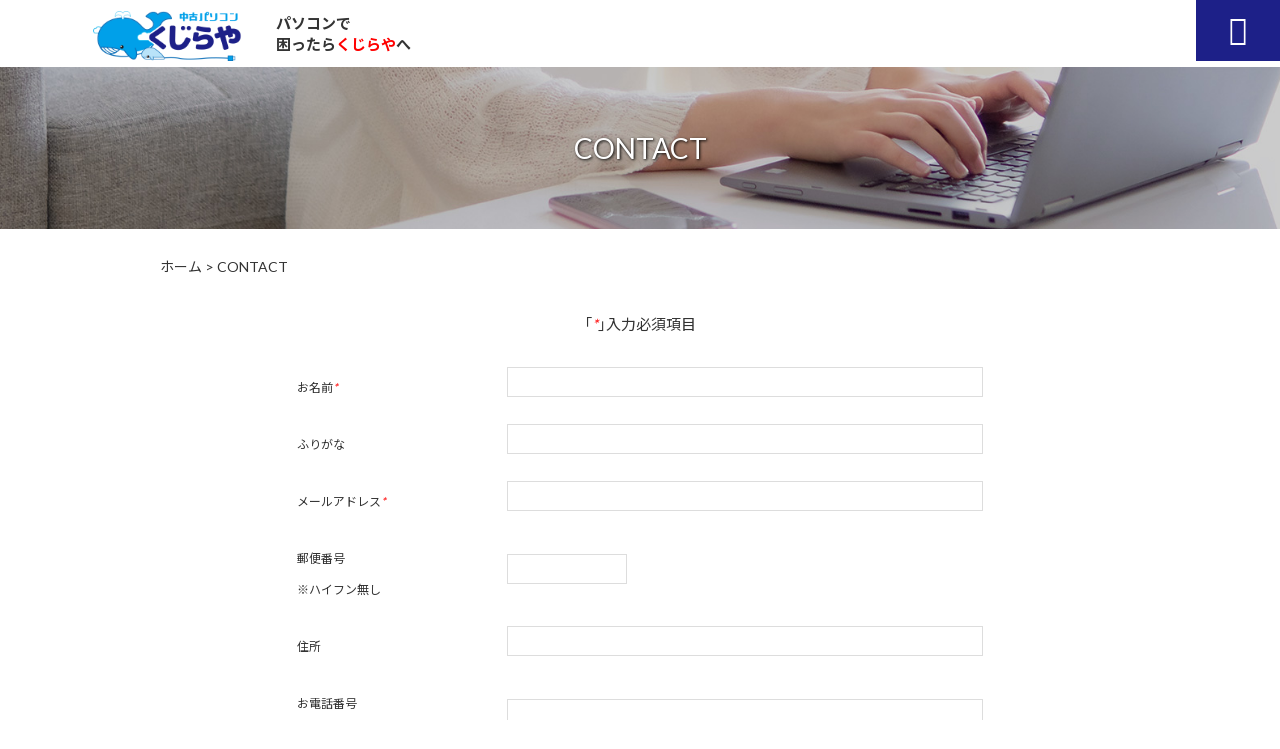

--- FILE ---
content_type: text/html; charset=UTF-8
request_url: https://usedpc-kujiraya.net/contact/
body_size: 14436
content:
<!DOCTYPE html>
<html lang="ja">
<head>
<meta charset="UTF-8" />
<meta name="viewport" content="width=device-width,initial-scale=1">
<meta name="format-detection" content="telephone=no">
<link rel="pingback" href="https://usedpc-kujiraya.net/jetb/xmlrpc.php" />
<link rel="shortcut icon" href="https://usedpc-kujiraya.net/jetb/wp-content/uploads/2020/12/favicon.gif" />
<link rel="apple-touch-icon" href="https://usedpc-kujiraya.net/jetb/wp-content/uploads/2020/12/405824980c21b1acf6ac939d6d83017a.png">
<!--▼-追加CSS-▼-->

<title>CONTACT | 中古パソコン くじらや</title>

		<!-- All in One SEO 4.5.4 - aioseo.com -->
		<meta name="robots" content="max-image-preview:large" />
		<link rel="canonical" href="https://www.pckujira.jp/blog/contact/" />
		<meta name="generator" content="All in One SEO (AIOSEO) 4.5.4" />
		<meta property="og:locale" content="ja_JP" />
		<meta property="og:site_name" content="中古パソコン専門通販サイト | 中古パソコン くじらや" />
		<meta property="og:type" content="article" />
		<meta property="og:title" content="CONTACT | 中古パソコン くじらや" />
		<meta property="og:url" content="https://www.pckujira.jp/blog/contact/" />
		<meta property="og:image" content="https://usedpc-kujiraya.net/jetb/wp-content/uploads/2020/12/sub.jpg" />
		<meta property="og:image:secure_url" content="https://usedpc-kujiraya.net/jetb/wp-content/uploads/2020/12/sub.jpg" />
		<meta property="og:image:width" content="2000" />
		<meta property="og:image:height" content="200" />
		<meta property="article:published_time" content="1970-01-01T00:00:00+00:00" />
		<meta property="article:modified_time" content="2023-03-28T10:41:28+00:00" />
		<meta name="twitter:card" content="summary" />
		<meta name="twitter:title" content="CONTACT | 中古パソコン くじらや" />
		<meta name="twitter:image" content="https://usedpc-kujiraya.net/jetb/wp-content/uploads/2020/12/sub.jpg" />
		<script type="application/ld+json" class="aioseo-schema">
			{"@context":"https:\/\/schema.org","@graph":[{"@type":"BreadcrumbList","@id":"https:\/\/www.pckujira.jp\/blog\/contact\/#breadcrumblist","itemListElement":[{"@type":"ListItem","@id":"https:\/\/www.pckujira.jp\/blog\/#listItem","position":1,"name":"\u5bb6","item":"https:\/\/www.pckujira.jp\/blog\/","nextItem":"https:\/\/www.pckujira.jp\/blog\/contact\/#listItem"},{"@type":"ListItem","@id":"https:\/\/www.pckujira.jp\/blog\/contact\/#listItem","position":2,"name":"CONTACT","previousItem":"https:\/\/www.pckujira.jp\/blog\/#listItem"}]},{"@type":"Organization","@id":"https:\/\/www.pckujira.jp\/blog\/#organization","name":"\u682a\u5f0f\u4f1a\u793e\u30d1\u30b3\u30cd\u30c3\u30c8","url":"https:\/\/www.pckujira.jp\/blog\/","logo":{"@type":"ImageObject","url":"https:\/\/usedpc-kujiraya.net\/jetb\/wp-content\/uploads\/2020\/12\/no-image.jpg","@id":"https:\/\/www.pckujira.jp\/blog\/contact\/#organizationLogo","width":400,"height":400},"image":{"@id":"https:\/\/www.pckujira.jp\/blog\/#organizationLogo"},"contactPoint":{"@type":"ContactPoint","telephone":"+81426491515","contactType":"customer support"}},{"@type":"WebPage","@id":"https:\/\/www.pckujira.jp\/blog\/contact\/#webpage","url":"https:\/\/www.pckujira.jp\/blog\/contact\/","name":"CONTACT | \u4e2d\u53e4\u30d1\u30bd\u30b3\u30f3 \u304f\u3058\u3089\u3084","inLanguage":"ja","isPartOf":{"@id":"https:\/\/www.pckujira.jp\/blog\/#website"},"breadcrumb":{"@id":"https:\/\/www.pckujira.jp\/blog\/contact\/#breadcrumblist"},"image":{"@type":"ImageObject","url":"https:\/\/usedpc-kujiraya.net\/jetb\/wp-content\/uploads\/2020\/12\/sub.jpg","@id":"https:\/\/www.pckujira.jp\/blog\/contact\/#mainImage","width":2000,"height":200},"primaryImageOfPage":{"@id":"https:\/\/www.pckujira.jp\/blog\/contact\/#mainImage"},"datePublished":"2020-12-14T10:00:36+09:00","dateModified":"2023-03-28T19:41:28+09:00"},{"@type":"WebSite","@id":"https:\/\/www.pckujira.jp\/blog\/#website","url":"https:\/\/www.pckujira.jp\/blog\/","name":"\u4e2d\u53e4\u30d1\u30bd\u30b3\u30f3 \u304f\u3058\u3089\u3084","description":"\u4e2d\u53e4\u30d1\u30bd\u30b3\u30f3\u3092\u304a\u63a2\u3057\u306a\u3089\u300e\u304f\u3058\u3089\u3084\u300f\u3078\uff01\u304a\u5f97\u306a\u3060\u3051\u3067\u306a\u304f\u3001\u89aa\u5207\u30fb\u4e01\u5be7\u306a\u771f\u3063\u76f4\u3050\u30b5\u30dd\u30fc\u30c8\u3067\u8cfc\u5165\u5f8c\u3082\u305a\u3063\u3068\u7d9a\u304f\u5b89\u5fc3\u3092\u3002\u521d\u3081\u3066\u306e\u65b9\u3082\u5b89\u5fc3\u306a\u521d\u5fc3\u8005\u5411\u3051\u30de\u30cb\u30e5\u30a2\u30eb\u3082\u3054\u7528\u610f\u3002\u3082\u3046\u4e2d\u53e4\u30d1\u30bd\u30b3\u30f3\u3092\u8cb7\u3063\u3066\u5931\u6557\u3057\u305f\u3068\u306f\u8a00\u308f\u305b\u307e\u305b\u3093\uff01\u304a\u5ba2\u69d8\u306b\u5408\u3063\u305f\u5b89\u5fc3\u30fb\u304a\u3059\u3059\u3081\u306e1\u53f0\u3092\u719f\u7df4\u306e\u30b9\u30bf\u30c3\u30d5\u304c\u304a\u9078\u3073\u3057\u307e\u3059\u3002\u9078\u3073\u65b9\u304b\u3089\u4f7f\u3044\u65b9\u307e\u3067\u304a\u6c17\u8efd\u306b\u3054\u76f8\u8ac7\u4e0b\u3055\u3044\u3002","inLanguage":"ja","publisher":{"@id":"https:\/\/www.pckujira.jp\/blog\/#organization"}}]}
		</script>
		<!-- All in One SEO -->

<link rel='dns-prefetch' href='//yubinbango.github.io' />
<link rel='dns-prefetch' href='//static.addtoany.com' />
<link rel='dns-prefetch' href='//cdn.jsdelivr.net' />
<link rel='dns-prefetch' href='//fonts.googleapis.com' />
<link rel='dns-prefetch' href='//use.fontawesome.com' />
<link rel="alternate" type="application/rss+xml" title="中古パソコン くじらや &raquo; フィード" href="https://www.pckujira.jp/blog/feed/" />
<link rel="alternate" type="application/rss+xml" title="中古パソコン くじらや &raquo; コメントフィード" href="https://www.pckujira.jp/blog/comments/feed/" />
<script type="text/javascript">
window._wpemojiSettings = {"baseUrl":"https:\/\/s.w.org\/images\/core\/emoji\/14.0.0\/72x72\/","ext":".png","svgUrl":"https:\/\/s.w.org\/images\/core\/emoji\/14.0.0\/svg\/","svgExt":".svg","source":{"concatemoji":"https:\/\/usedpc-kujiraya.net\/jetb\/wp-includes\/js\/wp-emoji-release.min.js?ver=6.3.7"}};
/*! This file is auto-generated */
!function(i,n){var o,s,e;function c(e){try{var t={supportTests:e,timestamp:(new Date).valueOf()};sessionStorage.setItem(o,JSON.stringify(t))}catch(e){}}function p(e,t,n){e.clearRect(0,0,e.canvas.width,e.canvas.height),e.fillText(t,0,0);var t=new Uint32Array(e.getImageData(0,0,e.canvas.width,e.canvas.height).data),r=(e.clearRect(0,0,e.canvas.width,e.canvas.height),e.fillText(n,0,0),new Uint32Array(e.getImageData(0,0,e.canvas.width,e.canvas.height).data));return t.every(function(e,t){return e===r[t]})}function u(e,t,n){switch(t){case"flag":return n(e,"\ud83c\udff3\ufe0f\u200d\u26a7\ufe0f","\ud83c\udff3\ufe0f\u200b\u26a7\ufe0f")?!1:!n(e,"\ud83c\uddfa\ud83c\uddf3","\ud83c\uddfa\u200b\ud83c\uddf3")&&!n(e,"\ud83c\udff4\udb40\udc67\udb40\udc62\udb40\udc65\udb40\udc6e\udb40\udc67\udb40\udc7f","\ud83c\udff4\u200b\udb40\udc67\u200b\udb40\udc62\u200b\udb40\udc65\u200b\udb40\udc6e\u200b\udb40\udc67\u200b\udb40\udc7f");case"emoji":return!n(e,"\ud83e\udef1\ud83c\udffb\u200d\ud83e\udef2\ud83c\udfff","\ud83e\udef1\ud83c\udffb\u200b\ud83e\udef2\ud83c\udfff")}return!1}function f(e,t,n){var r="undefined"!=typeof WorkerGlobalScope&&self instanceof WorkerGlobalScope?new OffscreenCanvas(300,150):i.createElement("canvas"),a=r.getContext("2d",{willReadFrequently:!0}),o=(a.textBaseline="top",a.font="600 32px Arial",{});return e.forEach(function(e){o[e]=t(a,e,n)}),o}function t(e){var t=i.createElement("script");t.src=e,t.defer=!0,i.head.appendChild(t)}"undefined"!=typeof Promise&&(o="wpEmojiSettingsSupports",s=["flag","emoji"],n.supports={everything:!0,everythingExceptFlag:!0},e=new Promise(function(e){i.addEventListener("DOMContentLoaded",e,{once:!0})}),new Promise(function(t){var n=function(){try{var e=JSON.parse(sessionStorage.getItem(o));if("object"==typeof e&&"number"==typeof e.timestamp&&(new Date).valueOf()<e.timestamp+604800&&"object"==typeof e.supportTests)return e.supportTests}catch(e){}return null}();if(!n){if("undefined"!=typeof Worker&&"undefined"!=typeof OffscreenCanvas&&"undefined"!=typeof URL&&URL.createObjectURL&&"undefined"!=typeof Blob)try{var e="postMessage("+f.toString()+"("+[JSON.stringify(s),u.toString(),p.toString()].join(",")+"));",r=new Blob([e],{type:"text/javascript"}),a=new Worker(URL.createObjectURL(r),{name:"wpTestEmojiSupports"});return void(a.onmessage=function(e){c(n=e.data),a.terminate(),t(n)})}catch(e){}c(n=f(s,u,p))}t(n)}).then(function(e){for(var t in e)n.supports[t]=e[t],n.supports.everything=n.supports.everything&&n.supports[t],"flag"!==t&&(n.supports.everythingExceptFlag=n.supports.everythingExceptFlag&&n.supports[t]);n.supports.everythingExceptFlag=n.supports.everythingExceptFlag&&!n.supports.flag,n.DOMReady=!1,n.readyCallback=function(){n.DOMReady=!0}}).then(function(){return e}).then(function(){var e;n.supports.everything||(n.readyCallback(),(e=n.source||{}).concatemoji?t(e.concatemoji):e.wpemoji&&e.twemoji&&(t(e.twemoji),t(e.wpemoji)))}))}((window,document),window._wpemojiSettings);
</script>
<style type="text/css">
img.wp-smiley,
img.emoji {
	display: inline !important;
	border: none !important;
	box-shadow: none !important;
	height: 1em !important;
	width: 1em !important;
	margin: 0 0.07em !important;
	vertical-align: -0.1em !important;
	background: none !important;
	padding: 0 !important;
}
</style>
	<link rel='stylesheet' id='colorbox-theme1-css' href='https://usedpc-kujiraya.net/jetb/wp-content/plugins/jquery-colorbox/themes/theme1/colorbox.css?ver=4.6.2' type='text/css' media='screen' />
<link rel='stylesheet' id='wp-block-library-css' href='https://usedpc-kujiraya.net/jetb/wp-includes/css/dist/block-library/style.min.css?ver=6.3.7' type='text/css' media='all' />
<style id='classic-theme-styles-inline-css' type='text/css'>
/*! This file is auto-generated */
.wp-block-button__link{color:#fff;background-color:#32373c;border-radius:9999px;box-shadow:none;text-decoration:none;padding:calc(.667em + 2px) calc(1.333em + 2px);font-size:1.125em}.wp-block-file__button{background:#32373c;color:#fff;text-decoration:none}
</style>
<style id='global-styles-inline-css' type='text/css'>
body{--wp--preset--color--black: #000000;--wp--preset--color--cyan-bluish-gray: #abb8c3;--wp--preset--color--white: #ffffff;--wp--preset--color--pale-pink: #f78da7;--wp--preset--color--vivid-red: #cf2e2e;--wp--preset--color--luminous-vivid-orange: #ff6900;--wp--preset--color--luminous-vivid-amber: #fcb900;--wp--preset--color--light-green-cyan: #7bdcb5;--wp--preset--color--vivid-green-cyan: #00d084;--wp--preset--color--pale-cyan-blue: #8ed1fc;--wp--preset--color--vivid-cyan-blue: #0693e3;--wp--preset--color--vivid-purple: #9b51e0;--wp--preset--gradient--vivid-cyan-blue-to-vivid-purple: linear-gradient(135deg,rgba(6,147,227,1) 0%,rgb(155,81,224) 100%);--wp--preset--gradient--light-green-cyan-to-vivid-green-cyan: linear-gradient(135deg,rgb(122,220,180) 0%,rgb(0,208,130) 100%);--wp--preset--gradient--luminous-vivid-amber-to-luminous-vivid-orange: linear-gradient(135deg,rgba(252,185,0,1) 0%,rgba(255,105,0,1) 100%);--wp--preset--gradient--luminous-vivid-orange-to-vivid-red: linear-gradient(135deg,rgba(255,105,0,1) 0%,rgb(207,46,46) 100%);--wp--preset--gradient--very-light-gray-to-cyan-bluish-gray: linear-gradient(135deg,rgb(238,238,238) 0%,rgb(169,184,195) 100%);--wp--preset--gradient--cool-to-warm-spectrum: linear-gradient(135deg,rgb(74,234,220) 0%,rgb(151,120,209) 20%,rgb(207,42,186) 40%,rgb(238,44,130) 60%,rgb(251,105,98) 80%,rgb(254,248,76) 100%);--wp--preset--gradient--blush-light-purple: linear-gradient(135deg,rgb(255,206,236) 0%,rgb(152,150,240) 100%);--wp--preset--gradient--blush-bordeaux: linear-gradient(135deg,rgb(254,205,165) 0%,rgb(254,45,45) 50%,rgb(107,0,62) 100%);--wp--preset--gradient--luminous-dusk: linear-gradient(135deg,rgb(255,203,112) 0%,rgb(199,81,192) 50%,rgb(65,88,208) 100%);--wp--preset--gradient--pale-ocean: linear-gradient(135deg,rgb(255,245,203) 0%,rgb(182,227,212) 50%,rgb(51,167,181) 100%);--wp--preset--gradient--electric-grass: linear-gradient(135deg,rgb(202,248,128) 0%,rgb(113,206,126) 100%);--wp--preset--gradient--midnight: linear-gradient(135deg,rgb(2,3,129) 0%,rgb(40,116,252) 100%);--wp--preset--font-size--small: 13px;--wp--preset--font-size--medium: 20px;--wp--preset--font-size--large: 36px;--wp--preset--font-size--x-large: 42px;--wp--preset--spacing--20: 0.44rem;--wp--preset--spacing--30: 0.67rem;--wp--preset--spacing--40: 1rem;--wp--preset--spacing--50: 1.5rem;--wp--preset--spacing--60: 2.25rem;--wp--preset--spacing--70: 3.38rem;--wp--preset--spacing--80: 5.06rem;--wp--preset--shadow--natural: 6px 6px 9px rgba(0, 0, 0, 0.2);--wp--preset--shadow--deep: 12px 12px 50px rgba(0, 0, 0, 0.4);--wp--preset--shadow--sharp: 6px 6px 0px rgba(0, 0, 0, 0.2);--wp--preset--shadow--outlined: 6px 6px 0px -3px rgba(255, 255, 255, 1), 6px 6px rgba(0, 0, 0, 1);--wp--preset--shadow--crisp: 6px 6px 0px rgba(0, 0, 0, 1);}:where(.is-layout-flex){gap: 0.5em;}:where(.is-layout-grid){gap: 0.5em;}body .is-layout-flow > .alignleft{float: left;margin-inline-start: 0;margin-inline-end: 2em;}body .is-layout-flow > .alignright{float: right;margin-inline-start: 2em;margin-inline-end: 0;}body .is-layout-flow > .aligncenter{margin-left: auto !important;margin-right: auto !important;}body .is-layout-constrained > .alignleft{float: left;margin-inline-start: 0;margin-inline-end: 2em;}body .is-layout-constrained > .alignright{float: right;margin-inline-start: 2em;margin-inline-end: 0;}body .is-layout-constrained > .aligncenter{margin-left: auto !important;margin-right: auto !important;}body .is-layout-constrained > :where(:not(.alignleft):not(.alignright):not(.alignfull)){max-width: var(--wp--style--global--content-size);margin-left: auto !important;margin-right: auto !important;}body .is-layout-constrained > .alignwide{max-width: var(--wp--style--global--wide-size);}body .is-layout-flex{display: flex;}body .is-layout-flex{flex-wrap: wrap;align-items: center;}body .is-layout-flex > *{margin: 0;}body .is-layout-grid{display: grid;}body .is-layout-grid > *{margin: 0;}:where(.wp-block-columns.is-layout-flex){gap: 2em;}:where(.wp-block-columns.is-layout-grid){gap: 2em;}:where(.wp-block-post-template.is-layout-flex){gap: 1.25em;}:where(.wp-block-post-template.is-layout-grid){gap: 1.25em;}.has-black-color{color: var(--wp--preset--color--black) !important;}.has-cyan-bluish-gray-color{color: var(--wp--preset--color--cyan-bluish-gray) !important;}.has-white-color{color: var(--wp--preset--color--white) !important;}.has-pale-pink-color{color: var(--wp--preset--color--pale-pink) !important;}.has-vivid-red-color{color: var(--wp--preset--color--vivid-red) !important;}.has-luminous-vivid-orange-color{color: var(--wp--preset--color--luminous-vivid-orange) !important;}.has-luminous-vivid-amber-color{color: var(--wp--preset--color--luminous-vivid-amber) !important;}.has-light-green-cyan-color{color: var(--wp--preset--color--light-green-cyan) !important;}.has-vivid-green-cyan-color{color: var(--wp--preset--color--vivid-green-cyan) !important;}.has-pale-cyan-blue-color{color: var(--wp--preset--color--pale-cyan-blue) !important;}.has-vivid-cyan-blue-color{color: var(--wp--preset--color--vivid-cyan-blue) !important;}.has-vivid-purple-color{color: var(--wp--preset--color--vivid-purple) !important;}.has-black-background-color{background-color: var(--wp--preset--color--black) !important;}.has-cyan-bluish-gray-background-color{background-color: var(--wp--preset--color--cyan-bluish-gray) !important;}.has-white-background-color{background-color: var(--wp--preset--color--white) !important;}.has-pale-pink-background-color{background-color: var(--wp--preset--color--pale-pink) !important;}.has-vivid-red-background-color{background-color: var(--wp--preset--color--vivid-red) !important;}.has-luminous-vivid-orange-background-color{background-color: var(--wp--preset--color--luminous-vivid-orange) !important;}.has-luminous-vivid-amber-background-color{background-color: var(--wp--preset--color--luminous-vivid-amber) !important;}.has-light-green-cyan-background-color{background-color: var(--wp--preset--color--light-green-cyan) !important;}.has-vivid-green-cyan-background-color{background-color: var(--wp--preset--color--vivid-green-cyan) !important;}.has-pale-cyan-blue-background-color{background-color: var(--wp--preset--color--pale-cyan-blue) !important;}.has-vivid-cyan-blue-background-color{background-color: var(--wp--preset--color--vivid-cyan-blue) !important;}.has-vivid-purple-background-color{background-color: var(--wp--preset--color--vivid-purple) !important;}.has-black-border-color{border-color: var(--wp--preset--color--black) !important;}.has-cyan-bluish-gray-border-color{border-color: var(--wp--preset--color--cyan-bluish-gray) !important;}.has-white-border-color{border-color: var(--wp--preset--color--white) !important;}.has-pale-pink-border-color{border-color: var(--wp--preset--color--pale-pink) !important;}.has-vivid-red-border-color{border-color: var(--wp--preset--color--vivid-red) !important;}.has-luminous-vivid-orange-border-color{border-color: var(--wp--preset--color--luminous-vivid-orange) !important;}.has-luminous-vivid-amber-border-color{border-color: var(--wp--preset--color--luminous-vivid-amber) !important;}.has-light-green-cyan-border-color{border-color: var(--wp--preset--color--light-green-cyan) !important;}.has-vivid-green-cyan-border-color{border-color: var(--wp--preset--color--vivid-green-cyan) !important;}.has-pale-cyan-blue-border-color{border-color: var(--wp--preset--color--pale-cyan-blue) !important;}.has-vivid-cyan-blue-border-color{border-color: var(--wp--preset--color--vivid-cyan-blue) !important;}.has-vivid-purple-border-color{border-color: var(--wp--preset--color--vivid-purple) !important;}.has-vivid-cyan-blue-to-vivid-purple-gradient-background{background: var(--wp--preset--gradient--vivid-cyan-blue-to-vivid-purple) !important;}.has-light-green-cyan-to-vivid-green-cyan-gradient-background{background: var(--wp--preset--gradient--light-green-cyan-to-vivid-green-cyan) !important;}.has-luminous-vivid-amber-to-luminous-vivid-orange-gradient-background{background: var(--wp--preset--gradient--luminous-vivid-amber-to-luminous-vivid-orange) !important;}.has-luminous-vivid-orange-to-vivid-red-gradient-background{background: var(--wp--preset--gradient--luminous-vivid-orange-to-vivid-red) !important;}.has-very-light-gray-to-cyan-bluish-gray-gradient-background{background: var(--wp--preset--gradient--very-light-gray-to-cyan-bluish-gray) !important;}.has-cool-to-warm-spectrum-gradient-background{background: var(--wp--preset--gradient--cool-to-warm-spectrum) !important;}.has-blush-light-purple-gradient-background{background: var(--wp--preset--gradient--blush-light-purple) !important;}.has-blush-bordeaux-gradient-background{background: var(--wp--preset--gradient--blush-bordeaux) !important;}.has-luminous-dusk-gradient-background{background: var(--wp--preset--gradient--luminous-dusk) !important;}.has-pale-ocean-gradient-background{background: var(--wp--preset--gradient--pale-ocean) !important;}.has-electric-grass-gradient-background{background: var(--wp--preset--gradient--electric-grass) !important;}.has-midnight-gradient-background{background: var(--wp--preset--gradient--midnight) !important;}.has-small-font-size{font-size: var(--wp--preset--font-size--small) !important;}.has-medium-font-size{font-size: var(--wp--preset--font-size--medium) !important;}.has-large-font-size{font-size: var(--wp--preset--font-size--large) !important;}.has-x-large-font-size{font-size: var(--wp--preset--font-size--x-large) !important;}
.wp-block-navigation a:where(:not(.wp-element-button)){color: inherit;}
:where(.wp-block-post-template.is-layout-flex){gap: 1.25em;}:where(.wp-block-post-template.is-layout-grid){gap: 1.25em;}
:where(.wp-block-columns.is-layout-flex){gap: 2em;}:where(.wp-block-columns.is-layout-grid){gap: 2em;}
.wp-block-pullquote{font-size: 1.5em;line-height: 1.6;}
</style>
<link rel='stylesheet' id='biz-cal-style-css' href='https://usedpc-kujiraya.net/jetb/wp-content/plugins/biz-calendar/biz-cal.css?ver=2.2.0' type='text/css' media='all' />
<link rel='stylesheet' id='contact-form-7-css' href='https://usedpc-kujiraya.net/jetb/wp-content/plugins/contact-form-7/includes/css/styles.css?ver=5.8.6' type='text/css' media='all' />
<link rel='stylesheet' id='wp-pagenavi-css' href='https://usedpc-kujiraya.net/jetb/wp-content/plugins/wp-pagenavi/pagenavi-css.css?ver=2.70' type='text/css' media='all' />
<link rel='stylesheet' id='style-sheet-css' href='https://usedpc-kujiraya.net/jetb/wp-content/themes/jet-cms14-a/style.css?ver=6.3.7' type='text/css' media='all' />
<link rel='stylesheet' id='JetB_press-fonts-css' href='https://fonts.googleapis.com/css?family=Open+Sans:400italic,700italic,400,700&#038;subset=latin,latin-ext' type='text/css' media='all' />
<link rel='stylesheet' id='font-awesome-5-css' href='https://use.fontawesome.com/releases/v5.3.0/css/all.css?ver=5.3.0' type='text/css' media='all' />
<link rel='stylesheet' id='tablepress-default-css' href='https://usedpc-kujiraya.net/jetb/wp-content/plugins/tablepress/css/build/default.css?ver=2.2.4' type='text/css' media='all' />
<link rel='stylesheet' id='addtoany-css' href='https://usedpc-kujiraya.net/jetb/wp-content/plugins/add-to-any/addtoany.min.css?ver=1.16' type='text/css' media='all' />
<link rel="https://api.w.org/" href="https://www.pckujira.jp/blog/wp-json/" /><link rel="alternate" type="application/json" href="https://www.pckujira.jp/blog/wp-json/wp/v2/pages/12" /><link rel="EditURI" type="application/rsd+xml" title="RSD" href="https://usedpc-kujiraya.net/jetb/xmlrpc.php?rsd" />
<meta name="generator" content="WordPress 6.3.7" />
<link rel='shortlink' href='https://www.pckujira.jp/blog/?p=12' />
<link rel="alternate" type="application/json+oembed" href="https://www.pckujira.jp/blog/wp-json/oembed/1.0/embed?url=https%3A%2F%2Fwww.pckujira.jp%2Fblog%2Fcontact%2F" />
<link rel="alternate" type="text/xml+oembed" href="https://www.pckujira.jp/blog/wp-json/oembed/1.0/embed?url=https%3A%2F%2Fwww.pckujira.jp%2Fblog%2Fcontact%2F&#038;format=xml" />

<link rel="stylesheet" href="https://usedpc-kujiraya.net/jetb/wp-content/plugins/count-per-day/counter.css" type="text/css" />
<meta name="redi-version" content="1.2.0" /><style type="text/css">.saboxplugin-wrap{-webkit-box-sizing:border-box;-moz-box-sizing:border-box;-ms-box-sizing:border-box;box-sizing:border-box;border:1px solid #eee;width:100%;clear:both;display:block;overflow:hidden;word-wrap:break-word;position:relative}.saboxplugin-wrap .saboxplugin-gravatar{float:left;padding:0 20px 20px 20px}.saboxplugin-wrap .saboxplugin-gravatar img{max-width:100px;height:auto;border-radius:0;}.saboxplugin-wrap .saboxplugin-authorname{font-size:18px;line-height:1;margin:20px 0 0 20px;display:block}.saboxplugin-wrap .saboxplugin-authorname a{text-decoration:none}.saboxplugin-wrap .saboxplugin-authorname a:focus{outline:0}.saboxplugin-wrap .saboxplugin-desc{display:block;margin:5px 20px}.saboxplugin-wrap .saboxplugin-desc a{text-decoration:underline}.saboxplugin-wrap .saboxplugin-desc p{margin:5px 0 12px}.saboxplugin-wrap .saboxplugin-web{margin:0 20px 15px;text-align:left}.saboxplugin-wrap .sab-web-position{text-align:right}.saboxplugin-wrap .saboxplugin-web a{color:#ccc;text-decoration:none}.saboxplugin-wrap .saboxplugin-socials{position:relative;display:block;background:#fcfcfc;padding:5px;border-top:1px solid #eee}.saboxplugin-wrap .saboxplugin-socials a svg{width:20px;height:20px}.saboxplugin-wrap .saboxplugin-socials a svg .st2{fill:#fff; transform-origin:center center;}.saboxplugin-wrap .saboxplugin-socials a svg .st1{fill:rgba(0,0,0,.3)}.saboxplugin-wrap .saboxplugin-socials a:hover{opacity:.8;-webkit-transition:opacity .4s;-moz-transition:opacity .4s;-o-transition:opacity .4s;transition:opacity .4s;box-shadow:none!important;-webkit-box-shadow:none!important}.saboxplugin-wrap .saboxplugin-socials .saboxplugin-icon-color{box-shadow:none;padding:0;border:0;-webkit-transition:opacity .4s;-moz-transition:opacity .4s;-o-transition:opacity .4s;transition:opacity .4s;display:inline-block;color:#fff;font-size:0;text-decoration:inherit;margin:5px;-webkit-border-radius:0;-moz-border-radius:0;-ms-border-radius:0;-o-border-radius:0;border-radius:0;overflow:hidden}.saboxplugin-wrap .saboxplugin-socials .saboxplugin-icon-grey{text-decoration:inherit;box-shadow:none;position:relative;display:-moz-inline-stack;display:inline-block;vertical-align:middle;zoom:1;margin:10px 5px;color:#444;fill:#444}.clearfix:after,.clearfix:before{content:' ';display:table;line-height:0;clear:both}.ie7 .clearfix{zoom:1}.saboxplugin-socials.sabox-colored .saboxplugin-icon-color .sab-twitch{border-color:#38245c}.saboxplugin-socials.sabox-colored .saboxplugin-icon-color .sab-addthis{border-color:#e91c00}.saboxplugin-socials.sabox-colored .saboxplugin-icon-color .sab-behance{border-color:#003eb0}.saboxplugin-socials.sabox-colored .saboxplugin-icon-color .sab-delicious{border-color:#06c}.saboxplugin-socials.sabox-colored .saboxplugin-icon-color .sab-deviantart{border-color:#036824}.saboxplugin-socials.sabox-colored .saboxplugin-icon-color .sab-digg{border-color:#00327c}.saboxplugin-socials.sabox-colored .saboxplugin-icon-color .sab-dribbble{border-color:#ba1655}.saboxplugin-socials.sabox-colored .saboxplugin-icon-color .sab-facebook{border-color:#1e2e4f}.saboxplugin-socials.sabox-colored .saboxplugin-icon-color .sab-flickr{border-color:#003576}.saboxplugin-socials.sabox-colored .saboxplugin-icon-color .sab-github{border-color:#264874}.saboxplugin-socials.sabox-colored .saboxplugin-icon-color .sab-google{border-color:#0b51c5}.saboxplugin-socials.sabox-colored .saboxplugin-icon-color .sab-googleplus{border-color:#96271a}.saboxplugin-socials.sabox-colored .saboxplugin-icon-color .sab-html5{border-color:#902e13}.saboxplugin-socials.sabox-colored .saboxplugin-icon-color .sab-instagram{border-color:#1630aa}.saboxplugin-socials.sabox-colored .saboxplugin-icon-color .sab-linkedin{border-color:#00344f}.saboxplugin-socials.sabox-colored .saboxplugin-icon-color .sab-pinterest{border-color:#5b040e}.saboxplugin-socials.sabox-colored .saboxplugin-icon-color .sab-reddit{border-color:#992900}.saboxplugin-socials.sabox-colored .saboxplugin-icon-color .sab-rss{border-color:#a43b0a}.saboxplugin-socials.sabox-colored .saboxplugin-icon-color .sab-sharethis{border-color:#5d8420}.saboxplugin-socials.sabox-colored .saboxplugin-icon-color .sab-skype{border-color:#00658a}.saboxplugin-socials.sabox-colored .saboxplugin-icon-color .sab-soundcloud{border-color:#995200}.saboxplugin-socials.sabox-colored .saboxplugin-icon-color .sab-spotify{border-color:#0f612c}.saboxplugin-socials.sabox-colored .saboxplugin-icon-color .sab-stackoverflow{border-color:#a95009}.saboxplugin-socials.sabox-colored .saboxplugin-icon-color .sab-steam{border-color:#006388}.saboxplugin-socials.sabox-colored .saboxplugin-icon-color .sab-user_email{border-color:#b84e05}.saboxplugin-socials.sabox-colored .saboxplugin-icon-color .sab-stumbleUpon{border-color:#9b280e}.saboxplugin-socials.sabox-colored .saboxplugin-icon-color .sab-tumblr{border-color:#10151b}.saboxplugin-socials.sabox-colored .saboxplugin-icon-color .sab-twitter{border-color:#0967a0}.saboxplugin-socials.sabox-colored .saboxplugin-icon-color .sab-vimeo{border-color:#0d7091}.saboxplugin-socials.sabox-colored .saboxplugin-icon-color .sab-windows{border-color:#003f71}.saboxplugin-socials.sabox-colored .saboxplugin-icon-color .sab-whatsapp{border-color:#003f71}.saboxplugin-socials.sabox-colored .saboxplugin-icon-color .sab-wordpress{border-color:#0f3647}.saboxplugin-socials.sabox-colored .saboxplugin-icon-color .sab-yahoo{border-color:#14002d}.saboxplugin-socials.sabox-colored .saboxplugin-icon-color .sab-youtube{border-color:#900}.saboxplugin-socials.sabox-colored .saboxplugin-icon-color .sab-xing{border-color:#000202}.saboxplugin-socials.sabox-colored .saboxplugin-icon-color .sab-mixcloud{border-color:#2475a0}.saboxplugin-socials.sabox-colored .saboxplugin-icon-color .sab-vk{border-color:#243549}.saboxplugin-socials.sabox-colored .saboxplugin-icon-color .sab-medium{border-color:#00452c}.saboxplugin-socials.sabox-colored .saboxplugin-icon-color .sab-quora{border-color:#420e00}.saboxplugin-socials.sabox-colored .saboxplugin-icon-color .sab-meetup{border-color:#9b181c}.saboxplugin-socials.sabox-colored .saboxplugin-icon-color .sab-goodreads{border-color:#000}.saboxplugin-socials.sabox-colored .saboxplugin-icon-color .sab-snapchat{border-color:#999700}.saboxplugin-socials.sabox-colored .saboxplugin-icon-color .sab-500px{border-color:#00557f}.saboxplugin-socials.sabox-colored .saboxplugin-icon-color .sab-mastodont{border-color:#185886}.sabox-plus-item{margin-bottom:20px}@media screen and (max-width:480px){.saboxplugin-wrap{text-align:center}.saboxplugin-wrap .saboxplugin-gravatar{float:none;padding:20px 0;text-align:center;margin:0 auto;display:block}.saboxplugin-wrap .saboxplugin-gravatar img{float:none;display:inline-block;display:-moz-inline-stack;vertical-align:middle;zoom:1}.saboxplugin-wrap .saboxplugin-desc{margin:0 10px 20px;text-align:center}.saboxplugin-wrap .saboxplugin-authorname{text-align:center;margin:10px 0 20px}}body .saboxplugin-authorname a,body .saboxplugin-authorname a:hover{box-shadow:none;-webkit-box-shadow:none}a.sab-profile-edit{font-size:16px!important;line-height:1!important}.sab-edit-settings a,a.sab-profile-edit{color:#0073aa!important;box-shadow:none!important;-webkit-box-shadow:none!important}.sab-edit-settings{margin-right:15px;position:absolute;right:0;z-index:2;bottom:10px;line-height:20px}.sab-edit-settings i{margin-left:5px}.saboxplugin-socials{line-height:1!important}.rtl .saboxplugin-wrap .saboxplugin-gravatar{float:right}.rtl .saboxplugin-wrap .saboxplugin-authorname{display:flex;align-items:center}.rtl .saboxplugin-wrap .saboxplugin-authorname .sab-profile-edit{margin-right:10px}.rtl .sab-edit-settings{right:auto;left:0}img.sab-custom-avatar{max-width:75px;}.saboxplugin-wrap .saboxplugin-authorname a,.saboxplugin-wrap .saboxplugin-authorname span {color:#1a6dbf;}.saboxplugin-wrap {margin-top:0px; margin-bottom:0px; padding: 0px 0px }.saboxplugin-wrap .saboxplugin-authorname {font-size:18px; line-height:25px;}.saboxplugin-wrap .saboxplugin-desc p, .saboxplugin-wrap .saboxplugin-desc {font-size:14px !important; line-height:21px !important;}.saboxplugin-wrap .saboxplugin-web {font-size:14px;}.saboxplugin-wrap .saboxplugin-socials a svg {width:18px;height:18px;}</style>
<link rel="stylesheet" href="https://code.ionicframework.com/ionicons/2.0.1/css/ionicons.min.css">
<link rel="stylesheet" href="https://cdn.jsdelivr.net/npm/yakuhanjp@3.2.0/dist/css/yakuhanjp.min.css">
<link rel="stylesheet" href="https://jetb.co.jp/ec-king/common/css/slick.css" type="text/css" />
<link rel="stylesheet" href="https://jetb.co.jp/ec-king/common/css/slick-theme.css" type="text/css" />
<link rel="stylesheet" href="https://jetb.co.jp/ec-king/common/css/jquery.mCustomScrollbar.css" type="text/css" />


<link rel="stylesheet" href="https://jetb.co.jp/ec-king/common/css/modal.css" type="text/css" />
<link rel="stylesheet" href="https://jetb.co.jp/ec-king/tpl_a/css/common.css" type="text/css" />
<link rel="stylesheet" href="https://jetb.co.jp/ec-king/tpl_a/css/media.css" type="text/css" />
<link rel="stylesheet" href="https://usedpc-kujiraya.net/jetb/wp-content/themes/jet-cms14-a/Jet_Tpl_style.css" type="text/css" />
<link rel="stylesheet" href="https://usedpc-kujiraya.net/jetb/wp-content/themes/jet-cms14-a/custom/custom.css" type="text/css" />

	
<!-- Global site tag (gtag.js) - Google Analytics -->
<script async src="https://www.googletagmanager.com/gtag/js?id=G-BF5X80X45E"></script>
<script>
  window.dataLayer = window.dataLayer || [];
  function gtag(){dataLayer.push(arguments);}
  gtag('js', new Date());

  gtag('config', 'G-BF5X80X45E');
</script>
<!-- Google Tag Manager -->
	
	<!-- Google tag (gtag.js) -->
<script async src="https://www.googletagmanager.com/gtag/js?id=G-NDSXQ0PJBL"></script>
<script>
  window.dataLayer = window.dataLayer || [];
  function gtag(){dataLayer.push(arguments);}
  gtag('js', new Date());

  gtag('config', 'G-NDSXQ0PJBL');
</script>
<noscript><iframe src="//www.googletagmanager.com/ns.html?id=GTM-569LPLB"
height="0" width="0" style="display:none;visibility:hidden"></iframe></noscript>
<script>(function(w,d,s,l,i){w[l]=w[l]||[];w[l].push({'gtm.start':
new Date().getTime(),event:'gtm.js'});var f=d.getElementsByTagName(s)[0],
j=d.createElement(s),dl=l!='dataLayer'?'&l='+l:'';j.async=true;j.src=
'//www.googletagmanager.com/gtm.js?id='+i+dl;f.parentNode.insertBefore(j,f);
})(window,document,'script','dataLayer','GTM-569LPLB');</script>	
	
<!-- Microsoft Clarity
<script type="text/javascript">
    (function(c,l,a,r,i,t,y){
        c[a]=c[a]||function(){(c[a].q=c[a].q||[]).push(arguments)};
        t=l.createElement(r);t.async=1;t.src="https://www.clarity.ms/tag/"+i;
        y=l.getElementsByTagName(r)[0];y.parentNode.insertBefore(t,y);
    })(window, document, "clarity", "script", "edgofhh46c");
</script> -->
	
</head>

<body class="page-template-default page page-id-12" ontouchstart="">
	<div id="top" class="allwrapper tpl_a gthc">

		<header id="upper" class="head_bg cf">
			<!--通常時用-->
			
			<h4><a href="https://www.pckujira.jp/?utm_source=blog&utm_medium=organic&utm_campaign=blog-header"><img src="https://usedpc-kujiraya.net/jetb/wp-content/uploads/2020/12/logo.png" alt="中古パソコン くじらや 中古パソコンをお探しなら『くじらや』へ！お得なだけでなく、親切・丁寧な真っ直ぐサポートで購入後もずっと続く安心を。初めての方も安心な初心者向けマニュアルもご用意。もう中古パソコンを買って失敗したとは言わせません！お客様に合った安心・おすすめの1台を熟練のスタッフがお選びします。選び方から使い方までお気軽にご相談下さい。"></a></h4>
					
			<!--セール時用-->
			<!--
			<h4><a href="https://www.pckujira.jp/?utm_source=blog&utm_medium=organic&utm_campaign=blog-header"><img src="https://gigaplus.makeshop.jp/pckujira/images/banner/salebanner/salelogo2_230915.png" alt="中古パソコンセール情報"></a></h4>
			-->
			
			<!--キャッチコピー-->
			<div style ="font-weight:bold; font-size:1.3em;padding:0.3em 4em 0em"><p>パソコンで</p><p style="padding:0.4em 0em 0em">困ったら<font color="red">くじらや</font>へ</p></div>

			<!--<div class="menu-trigger" href="#">
				<div class="trigger_wrap">
					<span></span>
					<span></span>
					<span></span>
				</div>
				<p>menu</p>
			</div>-->
			<nav class="g_nav_sp sp cf">
				<ul id="menu-menu-1" class="g_nav_menu menu"><li><a href="https://www.pckujira.jp/?utm_source=blog&#038;utm_medium=organic&#038;utm_campaign=bloglink"><font color="blue"><b>くじらや本店トップページへ</b></font></a></li>
</ul>			</nav>
			<!--<nav class="g_nav g_nav_pc pc cf">
				<ul id="menu-menu-2" class="g_nav_menu menu"><li><a href="https://www.pckujira.jp/?utm_source=blog&#038;utm_medium=organic&#038;utm_campaign=bloglink"><font color="blue"><b>くじらや本店トップページへ</b></font></a></li>
</ul>			</nav>-->
			<p class="btn-search">&#xf2f5;</p>
			<div class="header-search l-absolute">
				<form action="https://www.pckujira.jp/blog/" method="get" id="jet_searchform-header">
					<input id="jet_searchBtn_header" type="submit" name="searchBtn" value="&#xf2f5;" />
					<input id="jet_keywords_header" type="text" name="s" id="site_search" placeholder="" />
				</form>
			</div>
		</header>
<div id="page_area">
<!--▼▼▼▼コンテンツエリア▼▼▼▼-->
<h2 id="page_title" class="lozad" data-background-image="https://usedpc-kujiraya.net/jetb/wp-content/uploads/2020/12/sub.jpg">
	CONTACT</h2>
  <div class="breadcrumbs">
    <div class="breadcrumbs_inner">
      <!-- Breadcrumb NavXT 7.2.0 -->
<span property="itemListElement" typeof="ListItem"><a property="item" typeof="WebPage" title="中古パソコン くじらやへ移動" href="https://www.pckujira.jp/blog" class="home"><span property="name">ホーム</span></a><meta property="position" content="1"></span> &gt; <span property="itemListElement" typeof="ListItem"><span property="name">CONTACT</span><meta property="position" content="2"></span>    </div>
  </div>
  <main class="inner">
		<article id="page_cont" class="page_contact">
		<div class="the_text">
			
<div class="wpcf7 no-js" id="wpcf7-f5-p12-o1" lang="ja" dir="ltr">
<div class="screen-reader-response"><p role="status" aria-live="polite" aria-atomic="true"></p> <ul></ul></div>
<form action="/contact/#wpcf7-f5-p12-o1" method="post" class="wpcf7-form init h-adr" aria-label="コンタクトフォーム" novalidate="novalidate" data-status="init">
<div style="display: none;">
<input type="hidden" name="_wpcf7" value="5" />
<input type="hidden" name="_wpcf7_version" value="5.8.6" />
<input type="hidden" name="_wpcf7_locale" value="ja" />
<input type="hidden" name="_wpcf7_unit_tag" value="wpcf7-f5-p12-o1" />
<input type="hidden" name="_wpcf7_container_post" value="12" />
<input type="hidden" name="_wpcf7_posted_data_hash" value="" />
</div>
<p><span class="p-country-name" style="display:none;">Japan</span>
</p>
<div id="mailform_box">
	<table>
		<tr>
			<td colspan="2" class="head_text">
				<p>「<i>*</i>」入力必須項目
				</p>
			</td>
		</tr>
		<tr>
			<th>
				<p>お名前<i>*</i>
				</p>
			</th>
			<td>
				<p><span class="wpcf7-form-control-wrap" data-name="your-name"><input size="40" class="wpcf7-form-control wpcf7-text wpcf7-validates-as-required" aria-required="true" aria-invalid="false" value="" type="text" name="your-name" /></span>
				</p>
			</td>
		</tr>
		<tr>
			<th>
				<p>ふりがな
				</p>
			</th>
			<td>
				<p><span class="wpcf7-form-control-wrap" data-name="text-100"><input size="40" class="wpcf7-form-control wpcf7-text" aria-invalid="false" value="" type="text" name="text-100" /></span>
				</p>
			</td>
		</tr>
		<tr>
			<th>
				<p>メールアドレス<i>*</i>
				</p>
			</th>
			<td>
				<p><span class="wpcf7-form-control-wrap" data-name="your-email"><input size="40" class="wpcf7-form-control wpcf7-email wpcf7-validates-as-required wpcf7-text wpcf7-validates-as-email" aria-required="true" aria-invalid="false" value="" type="email" name="your-email" /></span>
				</p>
			</td>
		</tr>
		<tr>
			<th>
				<p>郵便番号
				</p>
				<p>※ハイフン無し
				</p>
			</th>
			<td>
				<p><span class="wpcf7-form-control-wrap" data-name="your-zipcode"><input size="7" minlength="7" class="wpcf7-form-control wpcf7-text p-postal-code" aria-invalid="false" value="" type="text" name="your-zipcode" /></span>
				</p>
			</td>
		</tr>
		<tr>
			<th>
				<p>住所
				</p>
			</th>
			<td>
				<p><span class="wpcf7-form-control-wrap" data-name="your-address"><input size="40" class="wpcf7-form-control wpcf7-text p-region p-locality p-street-address p-extended-address" aria-invalid="false" value="" type="text" name="your-address" /></span>
				</p>
			</td>
		</tr>
		<tr>
			<th>
				<p>お電話番号
				</p>
				<p>※お電話でのご連絡をご希望の場合
				</p>
			</th>
			<td>
				<p><span class="wpcf7-form-control-wrap" data-name="tel-200"><input size="40" class="wpcf7-form-control wpcf7-tel wpcf7-text wpcf7-validates-as-tel" aria-invalid="false" value="" type="tel" name="tel-200" /></span>
				</p>
			</td>
		</tr>
		<tr>
			<th>
				<p>商品名
				</p>
				<p>※商品に関するお問い合わせの場合
				</p>
			</th>
			<td>
				<p><span class="wpcf7-form-control-wrap" data-name="item_contact"><input size="40" class="wpcf7-form-control wpcf7-text" aria-invalid="false" value="" type="text" name="item_contact" /></span>
				</p>
			</td>
		</tr>
		<tr>
			<th>
				<p>お問合せ内容
				</p>
			</th>
			<td>
				<p><span class="wpcf7-form-control-wrap" data-name="detail_contact"><textarea cols="40" rows="10" class="wpcf7-form-control wpcf7-textarea" aria-invalid="false" name="detail_contact"></textarea></span>
				</p>
			</td>
		</tr>
		<tr>
			<td colspan="2" class="bottom_text">
				<p>入力内容をご確認のうえ、送信ボタンをクリックして下さい。
				</p>
			</td>
		</tr>
		<tr>
			<td colspan="2">
				<p><input class="wpcf7-form-control wpcf7-submit has-spinner" type="submit" value="　送　信　" />
				</p>
			</td>
		</tr>
	</table>
</div><p style="display: none !important;" class="akismet-fields-container" data-prefix="_wpcf7_ak_"><label>&#916;<textarea name="_wpcf7_ak_hp_textarea" cols="45" rows="8" maxlength="100"></textarea></label><input type="hidden" id="ak_js_1" name="_wpcf7_ak_js" value="76"/><script>document.getElementById( "ak_js_1" ).setAttribute( "value", ( new Date() ).getTime() );</script></p><input type='hidden' class='wpcf7-pum' value='{"closepopup":false,"closedelay":0,"openpopup":false,"openpopup_id":0}' /><div class="wpcf7-response-output" aria-hidden="true"></div>
</form>
</div>

		</div>
	</article>
	</main>

<!--▲▲▲▲コンテンツエリアここまで▲▲▲▲-->
</div><!--end page_area-->
						  

			
<link rel="stylesheet" href="https://usedpc-kujiraya.net/jetb/wp-content/themes/jet-cms14-a/style.css">


<section id="address_area" class="foot_color foot_bg bg_pttn">
<!-- 商品紹介 -->
<!--
<div id="recommendation">
	<h5 class="recommendation-h5">くじらやおすすめの新着商品はこちら！</h5>
	
    <ul class="recommendation">
		<li class="recommendation-items"><a href="https://www.pckujira.jp/shop/shopdetail.html?brandcode=000000025408"><img src="https://makeshop-multi-images.akamaized.net/pckujira/shopimages/08/54/1_000000025408.jpg?1706512183" alt="内観がキレイな新しめのモバイル"></a><a href="https://makeshop-multi-images.akamaized.net/pckujira/shopimages/08/54/1_000000025408.jpg?1706512183"><p>【発売からまだたったの3年！ 】<br>なんとかなり新しめの第11世代i5搭載！メモリも16GBでストレスフリー♪♪</p></a></li>
		<li class="recommendation-items"><a href="https://www.pckujira.jp/shop/shopdetail.html?brandcode=000000026543"><img src="https://makeshop-multi-images.akamaized.net/pckujira/shopimages/43/65/1_000000026543.jpg" alt="最新の正規オフィス2021付きノートPC"></a><a href="https://www.pckujira.jp/shop/shopdetail.html?brandcode=000000026543"><p>【タッチ対応で爆速なのにこの価格！】<br>タッチ対応の爆速ノート！高性能モバイルがが訳ありでお得に！</p></a></li>
		<li class="recommendation-items"><a href="https://www.pckujira.jp/shop/shopdetail.html?brandcode=000000021486"><img src="https://makeshop-multi-images.akamaized.net/pckujira/shopimages/86/14/10_000000021486.jpg" alt="当店人気の神速ゲームPC！"></a><a href="https://www.pckujira.jp/shop/shopdetail.html?brandcode=000000021486"><p>【初めてのゲーミングPCならコレ！】<br>最新人気ゲームに対応♪快適高性能ゲーミングPCセット！</p></a></li>
    </ul>
	</div>
-->
	
	<p class="section_bg-color"></p>
	<div class="inner">
		<section class="foot_cont">
			<h3>
				<!--通常用-->
				
				<a href="https://www.pckujira.jp/?bloglink">
					<img class="lozad" data-src="https://usedpc-kujiraya.net/jetb/wp-content/uploads/2020/12/logo.png" alt="中古パソコン くじらや 中古パソコンをお探しなら『くじらや』へ！お得なだけでなく、親切・丁寧な真っ直ぐサポートで購入後もずっと続く安心を。初めての方も安心な初心者向けマニュアルもご用意。もう中古パソコンを買って失敗したとは言わせません！お客様に合った安心・おすすめの1台を熟練のスタッフがお選びします。選び方から使い方までお気軽にご相談下さい。">

				
				<!--セール用-->
				<!--
				<a href="https://www.pckujira.jp/?bloglink">
					<img class="lozad" data-src="https://gigaplus.makeshop.jp/pckujira/images/banner/salebanner/salelogo2_230915.png" alt="中古パソコン くじらや 中古パソコンをお探しなら『くじらや』へ！お得なだけでなく、親切・丁寧な真っ直ぐサポートで購入後もずっと続く安心を。初めての方も安心な初心者向けマニュアルもご用意。もう中古パソコンを買って失敗したとは言わせません！お客様に合った安心・おすすめの1台を熟練のスタッフがお選びします。選び方から使い方までお気軽にご相談下さい。">
				-->
				</a>
			</h3>
			
			<address>
				<p class="foot_add"></p>

								<a class="foot_tel foot_color" href="tel:042-649-1515">
					042-649-1515				</a>
				
				
								<p class="foot_eigyou">
					10:00～17:00<br>定休日：土・日・祝				</p>
							</address>

					</section>

		<div id="free_area">

			
							<div id="biz-c"><div id="bizcalendar-3" class="bc widget_bizcalendar"><div id='biz_calendar'></div></div></div>

			
		</div>

	</div>
</section>
<footer id="under" class="foot_bottom_bg">
	<div class="inner">
		<a href="https://www.pckujira.jp/blog/guide/privacy/">プライバシーポリシー</a><span>/</span>
		<a href="https://www.pckujira.jp/blog/guide/law/">特定商取引に基づく表記</a>
		<small>Copyright&nbsp;(C)&nbsp;2026&nbsp;中古パソコン くじらや.&nbsp;All&nbsp;rights&nbsp;Reserved.</small>
	</div>
</footer>

<a id="scroll-to-top" class="point_color_A" href="#" title="Scroll to Top" style="display: none;">&#xf3d8;</a>


<script type="text/javascript" src="https://jetb.co.jp/ec-king/common/js/jquery-1.10.2.min.js"></script>
<script type='text/javascript' src='https://yubinbango.github.io/yubinbango/yubinbango.js' id='yubinbango-js'></script>
<script type='text/javascript' src='https://usedpc-kujiraya.net/jetb/wp-includes/js/jquery/jquery.min.js?ver=3.7.0' id='jquery-core-js'></script>
<script type='text/javascript' src='https://usedpc-kujiraya.net/jetb/wp-includes/js/jquery/jquery-migrate.min.js?ver=3.4.1' id='jquery-migrate-js'></script>
<script type='text/javascript' id='colorbox-js-extra'>
/* <![CDATA[ */
var jQueryColorboxSettingsArray = {"jQueryColorboxVersion":"4.6.2","colorboxInline":"false","colorboxIframe":"false","colorboxGroupId":"","colorboxTitle":"","colorboxWidth":"false","colorboxHeight":"false","colorboxMaxWidth":"false","colorboxMaxHeight":"false","colorboxSlideshow":"false","colorboxSlideshowAuto":"false","colorboxScalePhotos":"true","colorboxPreloading":"false","colorboxOverlayClose":"true","colorboxLoop":"true","colorboxEscKey":"true","colorboxArrowKey":"true","colorboxScrolling":"true","colorboxOpacity":"0.85","colorboxTransition":"elastic","colorboxSpeed":"350","colorboxSlideshowSpeed":"2500","colorboxClose":"close","colorboxNext":"next","colorboxPrevious":"previous","colorboxSlideshowStart":"start slideshow","colorboxSlideshowStop":"stop slideshow","colorboxCurrent":"{current} of {total} images","colorboxXhrError":"This content failed to load.","colorboxImgError":"This image failed to load.","colorboxImageMaxWidth":"95%","colorboxImageMaxHeight":"95%","colorboxImageHeight":"false","colorboxImageWidth":"false","colorboxLinkHeight":"false","colorboxLinkWidth":"false","colorboxInitialHeight":"100","colorboxInitialWidth":"300","autoColorboxJavaScript":"true","autoHideFlash":"","autoColorbox":"true","autoColorboxGalleries":"","addZoomOverlay":"","useGoogleJQuery":"","colorboxAddClassToLinks":""};
/* ]]> */
</script>
<script type='text/javascript' src='https://usedpc-kujiraya.net/jetb/wp-content/plugins/jquery-colorbox/js/jquery.colorbox-min.js?ver=1.4.33' id='colorbox-js'></script>
<script type='text/javascript' src='https://usedpc-kujiraya.net/jetb/wp-content/plugins/jquery-colorbox/js/jquery-colorbox-wrapper-min.js?ver=4.6.2' id='colorbox-wrapper-js'></script>
<script id="addtoany-core-js-before" type="text/javascript">
window.a2a_config=window.a2a_config||{};a2a_config.callbacks=[];a2a_config.overlays=[];a2a_config.templates={};a2a_localize = {
	Share: "共有",
	Save: "ブックマーク",
	Subscribe: "購読",
	Email: "メール",
	Bookmark: "ブックマーク",
	ShowAll: "すべて表示する",
	ShowLess: "小さく表示する",
	FindServices: "サービスを探す",
	FindAnyServiceToAddTo: "追加するサービスを今すぐ探す",
	PoweredBy: "Powered by",
	ShareViaEmail: "メールでシェアする",
	SubscribeViaEmail: "メールで購読する",
	BookmarkInYourBrowser: "ブラウザにブックマーク",
	BookmarkInstructions: "このページをブックマークするには、 Ctrl+D または \u2318+D を押下。",
	AddToYourFavorites: "お気に入りに追加",
	SendFromWebOrProgram: "任意のメールアドレスまたはメールプログラムから送信",
	EmailProgram: "メールプログラム",
	More: "詳細&#8230;",
	ThanksForSharing: "共有ありがとうございます !",
	ThanksForFollowing: "フォローありがとうございます !"
};
</script>
<script type='text/javascript' async src='https://static.addtoany.com/menu/page.js' id='addtoany-core-js'></script>
<script type='text/javascript' async src='https://usedpc-kujiraya.net/jetb/wp-content/plugins/add-to-any/addtoany.min.js?ver=1.1' id='addtoany-jquery-js'></script>
<script type='text/javascript' id='biz-cal-script-js-extra'>
/* <![CDATA[ */
var bizcalOptions = {"holiday_title":"\u5b9a\u4f11\u65e5","sun":"on","sat":"on","holiday":"on","temp_holidays":"2013-01-02\r\n2013-01-03\r\n2013-01-04\r\n2022-07-18\r\n2023-08-11\r\n2023-08-12\r\n2023-08-13\r\n2023-08-14\r\n2023-08-15","temp_weekdays":"","eventday_title":"\u767a\u9001\u696d\u52d9\u306e\u307f","eventday_url":"","eventdays":"","month_limit":"\u5236\u9650\u306a\u3057","nextmonthlimit":"12","prevmonthlimit":"12","plugindir":"https:\/\/usedpc-kujiraya.net\/jetb\/wp-content\/plugins\/biz-calendar\/","national_holiday":""};
/* ]]> */
</script>
<script type='text/javascript' src='https://usedpc-kujiraya.net/jetb/wp-content/plugins/biz-calendar/calendar.js?ver=2.2.0' id='biz-cal-script-js'></script>
<script type='text/javascript' src='https://usedpc-kujiraya.net/jetb/wp-content/plugins/contact-form-7/includes/swv/js/index.js?ver=5.8.6' id='swv-js'></script>
<script type='text/javascript' id='contact-form-7-js-extra'>
/* <![CDATA[ */
var wpcf7 = {"api":{"root":"https:\/\/www.pckujira.jp\/blog\/wp-json\/","namespace":"contact-form-7\/v1"}};
/* ]]> */
</script>
<script type='text/javascript' src='https://usedpc-kujiraya.net/jetb/wp-content/plugins/contact-form-7/includes/js/index.js?ver=5.8.6' id='contact-form-7-js'></script>
<script type='text/javascript' id='wp_slimstat-js-extra'>
/* <![CDATA[ */
var SlimStatParams = {"ajaxurl":"https:\/\/usedpc-kujiraya.net\/jetb\/wp-admin\/admin-ajax.php","baseurl":"\/blog","dnt":"noslimstat,ab-item","ci":"YTozOntzOjEyOiJjb250ZW50X3R5cGUiO3M6NDoicGFnZSI7czoxMDoiY29udGVudF9pZCI7aToxMjtzOjY6ImF1dGhvciI7czoyMDoiSmV0Qi11c2VkcGMta3VqaXJheWEiO30-.3b036bfdb9e78aa258302bd64bb0e3dc"};
/* ]]> */
</script>
<script defer type='text/javascript' src='https://cdn.jsdelivr.net/wp/wp-slimstat/tags/5.1.3/wp-slimstat.min.js' id='wp_slimstat-js'></script>
<script defer type='text/javascript' src='https://usedpc-kujiraya.net/jetb/wp-content/plugins/akismet/_inc/akismet-frontend.js?ver=1705911262' id='akismet-frontend-js'></script>

<script type="text/javascript" src="https://jetb.co.jp/ec-king/common/js/loopslider2.js"></script>
<script type="text/javascript" src="https://jetb.co.jp/ec-king/common/js/slick.js"></script>
<script type="text/javascript" src="https://jetb.co.jp/ec-king/common/js/jquery.mCustomScrollbar.min.js"></script>
<script type="text/javascript" src="https://jetb.co.jp/ec-king/common/js/ofi.min.js"></script>
<script type="text/javascript" src="https://jetb.co.jp/ec-king/common/js/css_browser_selector.js"></script>
<script type="text/javascript" src="https://jetb.co.jp/ec-king/common/js/jet_script.js"></script>
<script type="text/javascript" src="https://jetb.co.jp/ec-king/common/js/modal.js"></script>
<!-- 遅延読み込み -->
<script type="text/javascript" src="https://jetb.co.jp/ec-king/common/js/lozad.min.js"></script>
<script src="https://polyfill.io/v2/polyfill.min.js?features=IntersectionObserver"></script>

<script type="text/javascript" src="https://usedpc-kujiraya.net/jetb/wp-content/themes/jet-cms14-a/custom/custom.js"></script>



</div><!--END allwrapper-->
</body>
</html>


--- FILE ---
content_type: text/html; charset=UTF-8
request_url: https://usedpc-kujiraya.net/jetb/wp-admin/admin-ajax.php
body_size: -18
content:
40059.1e66879a138501f9bf289b2b2de13ffe

--- FILE ---
content_type: text/css
request_url: https://usedpc-kujiraya.net/jetb/wp-content/themes/jet-cms14-a/custom/custom.css
body_size: 344
content:
@charset "utf-8";
#upper h1 {
  margin: 10px 0 0 100px !important;
}

#upper h1 img {
  height: 50px !important;
}

#upper h4 {
  float:left;
  margin-top:8pt;
  font-size:24;
  font-weight: normal;
}

#upper h4 img {
  width: auto;
  height: 50px !important;
}

#upper div {
  margin: 10px 0 0 100px !important;
}

#upper div img {
  height: 50px !important;
　float: left;
}

#address_area h3 img {
  max-height: none !important;
  height: 56px !important;
}


.feature_foot_area+#address_area, #bridge-tax_area+#address_area {
 border-top: 1px solid #eee !important;
}

@media only screen and (max-width: 1000px) {

  #upper h1 {
    margin: 5px auto !important;
  }

  #upper h1 img {
    height: 40px !important;
  }

  #upper div {
    margin: 5px auto !important;
  }

  #upper div img {
    height: 40px !important;
　　float: left;
  }

  #address_area h3 img {
    height: 10vw !important;
  }
}

@media only screen and (max-width: 480px) {

  #upper h1 {
    margin: 1.84375vw auto !important;
   }

  #upper h1 img {
    height: 12.09375vw !important;
  }
	
  #upper div {
    margin: 1.84375vw auto !important;
   }

  #upper div img {
    height: 12.09375vw !important;
	float: left;
  }
	
  #address_area h3 img {
    height: 12.09375vw !important;
  }
	#address_area h3 {
		margin: 12.5vw auto;
	}

}